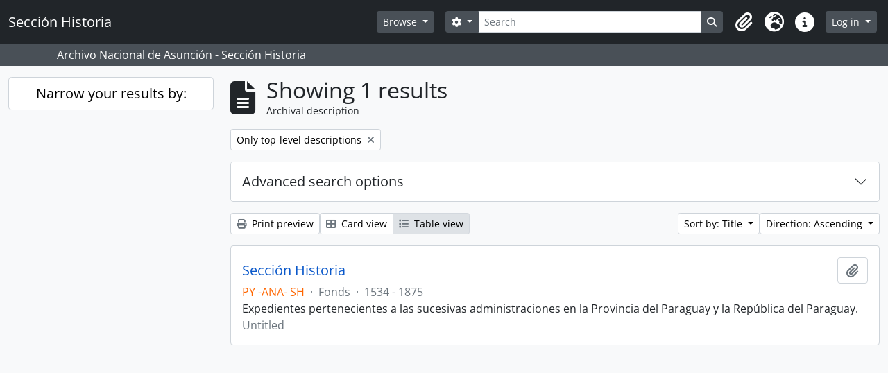

--- FILE ---
content_type: text/html; charset=utf-8
request_url: https://historia.archivonacional.gov.py/index.php/informationobject/browse?view=table&sort=alphabetic&sortDir=asc
body_size: 9172
content:
<!DOCTYPE html>
<html lang="en" dir="ltr">
  <head>
    <meta charset="utf-8">
    <meta name="viewport" content="width=device-width, initial-scale=1">
    <title>Information object browse -  Sección Historia </title>
        <link rel="shortcut icon" href="/favicon.ico">
    <script defer src="/dist/js/vendor.bundle.1697f26639ee588df9ee.js"></script><script defer src="/dist/js/arDominionB5Plugin.bundle.7522e096e2153c557e7c.js"></script><link href="/dist/css/arDominionB5Plugin.bundle.f93253c1b4f1a0e1d6f5.css" rel="stylesheet">
      </head>
  <body class="d-flex flex-column min-vh-100 informationobject browse show-edit-tooltips">
        <div class="visually-hidden-focusable p-3 border-bottom">
  <a class="btn btn-sm btn-secondary" href="#main-column">
    Skip to main content  </a>
</div>
    



<header id="top-bar" class="navbar navbar-expand-lg navbar-dark bg-dark" role="navigation" aria-label="Main navigation">
  <div class="container-fluid">
          <a class="navbar-brand d-flex flex-wrap flex-lg-nowrap align-items-center py-0 me-0" href="/index.php/" title="Home" rel="home">
                          <span class="text-wrap my-1 me-3"> Sección Historia </span>
              </a>
        <button class="navbar-toggler atom-btn-secondary my-2 me-1 px-1" type="button" data-bs-toggle="collapse" data-bs-target="#navbar-content" aria-controls="navbar-content" aria-expanded="false">
      <i 
        class="fas fa-2x fa-fw fa-bars" 
        data-bs-toggle="tooltip"
        data-bs-placement="bottom"
        title="Toggle navigation"
        aria-hidden="true">
      </i>
      <span class="visually-hidden">Toggle navigation</span>
    </button>
    <div class="collapse navbar-collapse flex-wrap justify-content-end me-1" id="navbar-content">
      <div class="d-flex flex-wrap flex-lg-nowrap flex-grow-1">
        <div class="dropdown my-2 me-3">
  <button class="btn btn-sm atom-btn-secondary dropdown-toggle" type="button" id="browse-menu" data-bs-toggle="dropdown" aria-expanded="false">
    Browse  </button>
  <ul class="dropdown-menu mt-2" aria-labelledby="browse-menu">
    <li>
      <h6 class="dropdown-header">
        Browse      </h6>
    </li>
                  <li id="node_browseInformationObjects">
          <a class="dropdown-item" href="/index.php/informationobject/browse" title="Archival descriptions">Archival descriptions</a>        </li>
                        <li id="node_browseActors">
          <a class="dropdown-item" href="/index.php/actor/browse" title="Authority records">Authority records</a>        </li>
                        <li id="node_browseRepositories">
          <a class="dropdown-item" href="/index.php/repository/browse" title="Archival institutions">Archival institutions</a>        </li>
                        <li id="node_browseFunctions">
          <a class="dropdown-item" href="/index.php/function/browse" title="Functions">Functions</a>        </li>
                        <li id="node_browseSubjects">
          <a class="dropdown-item" href="/index.php/taxonomy/index/id/35" title="Subjects">Subjects</a>        </li>
                        <li id="node_browsePlaces">
          <a class="dropdown-item" href="/index.php/taxonomy/index/id/42" title="Places">Places</a>        </li>
                        <li id="node_browseDigitalObjects">
          <a class="dropdown-item" href="/index.php/informationobject/browse?view=card&amp;onlyMedia=1&amp;topLod=0" title="Digital objects">Digital objects</a>        </li>
            </ul>
</div>
        <form
  id="search-box"
  class="d-flex flex-grow-1 my-2"
  role="search"
  action="/index.php/informationobject/browse">
  <h2 class="visually-hidden">Search</h2>
  <input type="hidden" name="topLod" value="0">
  <input type="hidden" name="sort" value="relevance">
  <div class="input-group flex-nowrap">
    <button
      id="search-box-options"
      class="btn btn-sm atom-btn-secondary dropdown-toggle"
      type="button"
      data-bs-toggle="dropdown"
      data-bs-auto-close="outside"
      aria-expanded="false">
      <i class="fas fa-cog" aria-hidden="true"></i>
      <span class="visually-hidden">Search options</span>
    </button>
    <div class="dropdown-menu mt-2" aria-labelledby="search-box-options">
              <div class="px-3 py-2">
          <div class="form-check">
            <input
              class="form-check-input"
              type="radio"
              name="repos"
              id="search-realm-global"
              checked
              value>
            <label class="form-check-label" for="search-realm-global">
              Global search            </label>
          </div>
                            </div>
        <div class="dropdown-divider"></div>
            <a class="dropdown-item" href="/index.php/informationobject/browse?showAdvanced=1&topLod=0">
        Advanced search      </a>
    </div>
    <input
      id="search-box-input"
      class="form-control form-control-sm dropdown-toggle"
      type="search"
      name="query"
      autocomplete="off"
      value=""
      placeholder="Search"
      data-url="/index.php/search/autocomplete"
      data-bs-toggle="dropdown"
      aria-label="Search"
      aria-expanded="false">
    <ul id="search-box-results" class="dropdown-menu mt-2" aria-labelledby="search-box-input"></ul>
    <button class="btn btn-sm atom-btn-secondary" type="submit">
      <i class="fas fa-search" aria-hidden="true"></i>
      <span class="visually-hidden">Search in browse page</span>
    </button>
  </div>
</form>
      </div>
      <div class="d-flex flex-nowrap flex-column flex-lg-row align-items-strech align-items-lg-center">
        <ul class="navbar-nav mx-lg-2">
                    <li class="nav-item dropdown d-flex flex-column">
  <a
    class="nav-link dropdown-toggle d-flex align-items-center p-0"
    href="#"
    id="clipboard-menu"
    role="button"
    data-bs-toggle="dropdown"
    aria-expanded="false"
    data-total-count-label="records added"
    data-alert-close="Close"
    data-load-alert-message="There was an error loading the clipboard content."
    data-export-alert-message="The clipboard is empty for this entity type."
    data-export-check-url="/index.php/clipboard/exportCheck"
    data-delete-alert-message="Note: clipboard items unclipped in this page will be removed from the clipboard when the page is refreshed. You can re-select them now, or reload the page to remove them completely. Using the sort or print preview buttons will also cause a page reload - so anything currently deselected will be lost!">
    <i
      class="fas fa-2x fa-fw fa-paperclip px-0 px-lg-2 py-2"
      data-bs-toggle="tooltip"
      data-bs-placement="bottom"
      data-bs-custom-class="d-none d-lg-block"
      title="Clipboard"
      aria-hidden="true">
    </i>
    <span class="d-lg-none mx-1" aria-hidden="true">
      Clipboard    </span>
    <span class="visually-hidden">
      Clipboard    </span>
  </a>
  <ul class="dropdown-menu dropdown-menu-end mb-2" aria-labelledby="clipboard-menu">
    <li>
      <h6 class="dropdown-header">
        Clipboard      </h6>
    </li>
    <li class="text-muted text-nowrap px-3 pb-2">
      <span
        id="counts-block"
        data-information-object-label="Archival description"
        data-actor-object-label="Authority record"
        data-repository-object-label="Archival institution">
      </span>
    </li>
                  <li id="node_clearClipboard">
          <a class="dropdown-item" href="/index.php/" title="Clear all selections">Clear all selections</a>        </li>
                        <li id="node_goToClipboard">
          <a class="dropdown-item" href="/index.php/clipboard/view" title="Go to clipboard">Go to clipboard</a>        </li>
                        <li id="node_loadClipboard">
          <a class="dropdown-item" href="/index.php/clipboard/load" title="Load clipboard">Load clipboard</a>        </li>
                        <li id="node_saveClipboard">
          <a class="dropdown-item" href="/index.php/clipboard/save" title="Save clipboard">Save clipboard</a>        </li>
            </ul>
</li>
                      <li class="nav-item dropdown d-flex flex-column">
  <a
    class="nav-link dropdown-toggle d-flex align-items-center p-0"
    href="#"
    id="language-menu"
    role="button"
    data-bs-toggle="dropdown"
    aria-expanded="false">
    <i
      class="fas fa-2x fa-fw fa-globe-europe px-0 px-lg-2 py-2"
      data-bs-toggle="tooltip"
      data-bs-placement="bottom"
      data-bs-custom-class="d-none d-lg-block"
      title="Language"
      aria-hidden="true">
    </i>
    <span class="d-lg-none mx-1" aria-hidden="true">
      Language    </span>
    <span class="visually-hidden">
      Language    </span>  
  </a>
  <ul class="dropdown-menu dropdown-menu-end mb-2" aria-labelledby="language-menu">
    <li>
      <h6 class="dropdown-header">
        Language      </h6>
    </li>
          <li>
        <a class="dropdown-item" href="/index.php/informationobject/browse?sf_culture=en&amp;view=table&amp;sort=alphabetic&amp;sortDir=asc" title="English">English</a>      </li>
          <li>
        <a class="dropdown-item" href="/index.php/informationobject/browse?sf_culture=es&amp;view=table&amp;sort=alphabetic&amp;sortDir=asc" title="Español">Español</a>      </li>
      </ul>
</li>
                    <li class="nav-item dropdown d-flex flex-column">
  <a
    class="nav-link dropdown-toggle d-flex align-items-center p-0"
    href="#"
    id="quick-links-menu"
    role="button"
    data-bs-toggle="dropdown"
    aria-expanded="false">
    <i
      class="fas fa-2x fa-fw fa-info-circle px-0 px-lg-2 py-2"
      data-bs-toggle="tooltip"
      data-bs-placement="bottom"
      data-bs-custom-class="d-none d-lg-block"
      title="Quick links"
      aria-hidden="true">
    </i>
    <span class="d-lg-none mx-1" aria-hidden="true">
      Quick links    </span> 
    <span class="visually-hidden">
      Quick links    </span>
  </a>
  <ul class="dropdown-menu dropdown-menu-end mb-2" aria-labelledby="quick-links-menu">
    <li>
      <h6 class="dropdown-header">
        Quick links      </h6>
    </li>
                  <li id="node_home">
          <a class="dropdown-item" href="/index.php/" title="Home">Home</a>        </li>
                        <li id="node_about">
          <a class="dropdown-item" href="/index.php/about" title="About">About</a>        </li>
                        <li id="node_help">
          <a class="dropdown-item" href="http://docs.accesstomemory.org/" title="Help">Help</a>        </li>
                                                      <li id="node_privacy">
          <a class="dropdown-item" href="/index.php/privacy" title="Privacy Policy">Privacy Policy</a>        </li>
            </ul>
</li>
        </ul>
              <div class="dropdown my-2">
    <button class="btn btn-sm atom-btn-secondary dropdown-toggle" type="button" id="user-menu" data-bs-toggle="dropdown" data-bs-auto-close="outside" aria-expanded="false">
      Log in    </button>
    <div class="dropdown-menu dropdown-menu-lg-end mt-2" aria-labelledby="user-menu">
      <div>
        <h6 class="dropdown-header">
          Have an account?        </h6>
      </div>
      <form class="mx-3 my-2" action="/index.php/user/login" method="post">        <input type="hidden" name="_csrf_token" value="9a1e5ce6e432d88661ad7bc4e9188b38" id="csrf_token" /><input type="hidden" name="next" value="https://historia.archivonacional.gov.py/index.php/informationobject/browse?view=table&amp;sort=alphabetic&amp;sortDir=asc" id="next" />        <div class="mb-3"><label class="form-label" for="email">Email<span aria-hidden="true" class="text-primary ms-1"><strong>*</strong></span><span class="visually-hidden">This field is required.</span></label><input type="text" name="email" class="form-control-sm form-control" id="email" /></div>        <div class="mb-3"><label class="form-label" for="password">Password<span aria-hidden="true" class="text-primary ms-1"><strong>*</strong></span><span class="visually-hidden">This field is required.</span></label><input type="password" name="password" class="form-control-sm form-control" autocomplete="off" id="password" /></div>        <button class="btn btn-sm atom-btn-secondary" type="submit">
          Log in        </button>
      </form>
    </div>
  </div>
      </div>
    </div>
  </div>
</header>

  <div class="bg-secondary text-white">
    <div class="container-xl py-1">
       Archivo Nacional de Asunción - Sección Historia     </div>
  </div>
    
<div id="wrapper" class="container-xxl pt-3 flex-grow-1">
            <div class="row">
    <div id="sidebar" class="col-md-3">
      
    <h2 class="d-grid">
      <button
        class="btn btn-lg atom-btn-white collapsed text-wrap"
        type="button"
        data-bs-toggle="collapse"
        data-bs-target="#collapse-aggregations"
        aria-expanded="false"
        aria-controls="collapse-aggregations">
        Narrow your results by:      </button>
    </h2>

    <div class="collapse" id="collapse-aggregations">

      
        
        
                      
        
        
        
        
        
        
        
    </div>

      </div>
    <div id="main-column" role="main" class="col-md-9">
        
  <div class="multiline-header d-flex align-items-center mb-3">
    <i class="fas fa-3x fa-file-alt me-3" aria-hidden="true"></i>
    <div class="d-flex flex-column">
      <h1 class="mb-0" aria-describedby="heading-label">
                  Showing 1 results              </h1>
      <span class="small" id="heading-label">
        Archival description      </span>
    </div>
  </div>
        <div class="d-flex flex-wrap gap-2">
                            <a 
        href="/index.php/informationobject/browse?view=table&sort=alphabetic&sortDir=asc&topLod=0"
        class="btn btn-sm atom-btn-white align-self-start mw-100 filter-tag d-flex">
        <span class="visually-hidden">
          Remove filter:        </span>
        <span class="text-truncate d-inline-block">
          Only top-level descriptions        </span>
        <i aria-hidden="true" class="fas fa-times ms-2 align-self-center"></i>
      </a>
    
                                    </div>

      
  <div class="accordion mb-3 adv-search" role="search">
  <div class="accordion-item">
    <h2 class="accordion-header" id="heading-adv-search">
      <button class="accordion-button collapsed" type="button" data-bs-toggle="collapse" data-bs-target="#collapse-adv-search" aria-expanded="false" aria-controls="collapse-adv-search" data-cy="advanced-search-toggle">
        Advanced search options      </button>
    </h2>
    <div id="collapse-adv-search" class="accordion-collapse collapse" aria-labelledby="heading-adv-search">
      <div class="accordion-body">
        <form name="advanced-search-form" method="get" action="/index.php/informationobject/browse">
                      <input type="hidden" name="view" value="table"/>
                      <input type="hidden" name="sort" value="alphabetic"/>
          
          <h5>Find results with:</h5>

          <div class="criteria mb-4">

            
              
            
            
            <div class="criterion row align-items-center">

              <div class="col-xl-auto mb-3 adv-search-boolean">
                <select class="form-select" name="so0">
                  <option value="and">and</option>
                  <option value="or">or</option>
                  <option value="not">not</option>
                </select>
              </div>

              <div class="col-xl-auto flex-grow-1 mb-3">
                <input class="form-control" type="text" aria-label="Search" placeholder="Search" name="sq0">
              </div>

              <div class="col-xl-auto mb-3 text-center">
                <span class="form-text">in</span>
              </div>

              <div class="col-xl-auto mb-3">
                <select class="form-select" name="sf0">
                                      <option value="">
                      Any field                    </option>
                                      <option value="title">
                      Title                    </option>
                                      <option value="archivalHistory">
                      Archival history                    </option>
                                      <option value="scopeAndContent">
                      Scope and content                    </option>
                                      <option value="extentAndMedium">
                      Extent and medium                    </option>
                                      <option value="subject">
                      Subject access points                    </option>
                                      <option value="name">
                      Name access points                    </option>
                                      <option value="place">
                      Place access points                    </option>
                                      <option value="genre">
                      Genre access points                    </option>
                                      <option value="identifier">
                      Identifier                    </option>
                                      <option value="referenceCode">
                      Reference code                    </option>
                                      <option value="digitalObjectTranscript">
                      Digital object text                    </option>
                                      <option value="creator">
                      Creator                    </option>
                                      <option value="findingAidTranscript">
                      Finding aid text                    </option>
                                      <option value="allExceptFindingAidTranscript">
                      Any field except finding aid text                    </option>
                                  </select>
              </div>

              <div class="col-xl-auto mb-3">
                <a href="#" class="d-none d-xl-block delete-criterion" aria-label="Delete criterion">
                  <i aria-hidden="true" class="fas fa-times text-muted"></i>
                </a>
                <a href="#" class="d-xl-none delete-criterion btn btn-outline-danger w-100 mb-3">
                  Delete criterion                </a>
              </div>

            </div>

            <div class="add-new-criteria mb-3">
              <a id="add-criterion-dropdown-menu" class="btn atom-btn-white dropdown-toggle" href="#" role="button" data-bs-toggle="dropdown" aria-expanded="false">Add new criteria</a>
              <ul class="dropdown-menu mt-2" aria-labelledby="add-criterion-dropdown-menu">
                <li><a class="dropdown-item" href="#" id="add-criterion-and">And</a></li>
                <li><a class="dropdown-item" href="#" id="add-criterion-or">Or</a></li>
                <li><a class="dropdown-item" href="#" id="add-criterion-not">Not</a></li>
              </ul>
            </div>

          </div>

          <h5>Limit results to:</h5>

          <div class="criteria mb-4">

                          <div class="mb-3"><label class="form-label" for="repos">Repository</label><select name="repos" class="form-select" id="repos">
<option value="" selected="selected"></option>
<option value="27338">Archivo Nacional de Asunción</option>
<option value="28654">Archivo Nacional de Asunción</option>
<option value="28635">Archivo Nacional de Asunción</option>
<option value="28226">Archivo Nacional de Asunción</option>
<option value="27792">Archivo Nacional de Asunción</option>
<option value="27659">Archivo Nacional de Asunción</option>
<option value="27555">Archivo Nacional de Asunción</option>
<option value="27480">Archivo Nacional de Asunción</option>
<option value="27358">Archivo Nacional de Asunción</option>
<option value="28665">Archivo Nacional de Asunción</option>
<option value="27218">Archivo Nacional de Asunción</option>
<option value="27095">Archivo Nacional de Asunción</option>
<option value="26848">Archivo Nacional de Asunción</option>
<option value="26692">Archivo Nacional de Asunción</option>
<option value="26583">Archivo Nacional de Asunción</option>
<option value="26331">Archivo Nacional de Asunción</option>
<option value="26323">Archivo Nacional de Asunción</option>
<option value="29685">Archivo Nacional de Asunción</option>
<option value="30883">Archivo Nacional de Asunción</option>
<option value="30865">Archivo Nacional de Asunción</option>
<option value="30563">Archivo Nacional de Asunción</option>
<option value="30463">Archivo Nacional de Asunción</option>
<option value="30424">Archivo Nacional de Asunción</option>
<option value="30098">Archivo Nacional de Asunción</option>
<option value="29796">Archivo Nacional de Asunción</option>
<option value="29718">Archivo Nacional de Asunción</option>
<option value="25952">Archivo Nacional de Asunción</option>
<option value="29667">Archivo Nacional de Asunción</option>
<option value="29654">Archivo Nacional de Asunción</option>
<option value="29535">Archivo Nacional de Asunción</option>
<option value="29399">Archivo Nacional de Asunción</option>
<option value="28940">Archivo Nacional de Asunción</option>
<option value="28804">Archivo Nacional de Asunción</option>
<option value="28699">Archivo Nacional de Asunción</option>
<option value="21835">Archivo Nacional de Asunción</option>
<option value="23687">Archivo Nacional de Asunción</option>
<option value="23113">Archivo Nacional de Asunción</option>
<option value="22698">Archivo Nacional de Asunción</option>
<option value="22667">Archivo Nacional de Asunción</option>
<option value="22384">Archivo Nacional de Asunción</option>
<option value="22212">Archivo Nacional de Asunción</option>
<option value="22043">Archivo Nacional de Asunción</option>
<option value="21871">Archivo Nacional de Asunción</option>
<option value="23702">Archivo Nacional de Asunción</option>
<option value="21806">Archivo Nacional de Asunción</option>
<option value="21628">Archivo Nacional de Asunción</option>
<option value="21580">Archivo Nacional de Asunción</option>
<option value="21492">Archivo Nacional de Asunción</option>
<option value="21444">Archivo Nacional de Asunción</option>
<option value="21283">Archivo Nacional de Asunción</option>
<option value="316">Archivo Nacional de Asunción</option>
<option value="31098">Archivo Nacional de Asunción</option>
<option value="23863">Archivo Nacional de Asunción</option>
<option value="23878">Archivo Nacional de Asunción</option>
<option value="24075">Archivo Nacional de Asunción</option>
<option value="24105">Archivo Nacional de Asunción</option>
<option value="24113">Archivo Nacional de Asunción</option>
<option value="24325">Archivo Nacional de Asunción</option>
<option value="24372">Archivo Nacional de Asunción</option>
<option value="24432">Archivo Nacional de Asunción</option>
<option value="24694">Archivo Nacional de Asunción</option>
<option value="24818">Archivo Nacional de Asunción</option>
<option value="24909">Archivo Nacional de Asunción</option>
<option value="25590">Archivo Nacional de Asunción</option>
<option value="25651">Archivo Nacional de Asunción</option>
<option value="25729">Archivo Nacional de Asunción</option>
<option value="25752">Archivo Nacional de Asunción</option>
<option value="49652">Archivo Nacional de Asunción</option>
<option value="51541">Archivo Nacional de Asunción</option>
<option value="51263">Archivo Nacional de Asunción</option>
<option value="50986">Archivo Nacional de Asunción</option>
<option value="50963">Archivo Nacional de Asunción</option>
<option value="50708">Archivo Nacional de Asunción</option>
<option value="50681">Archivo Nacional de Asunción</option>
<option value="49959">Archivo Nacional de Asunción</option>
<option value="49691">Archivo Nacional de Asunción</option>
<option value="51650">Archivo Nacional de Asunción</option>
<option value="49467">Archivo Nacional de Asunción</option>
<option value="49241">Archivo Nacional de Asunción</option>
<option value="47314">Archivo Nacional de Asunción</option>
<option value="47061">Archivo Nacional de Asunción</option>
<option value="45589">Archivo Nacional de Asunción</option>
<option value="45204">Archivo Nacional de Asunción</option>
<option value="45171">Archivo Nacional de Asunción</option>
<option value="59504">Archivo Nacional de Asunción</option>
<option value="91479">Archivo Nacional de Asunción</option>
<option value="91359">Archivo Nacional de Asunción</option>
<option value="78635">Archivo Nacional de Asunción</option>
<option value="73942">Archivo Nacional de Asunción</option>
<option value="64464">Archivo Nacional de Asunción</option>
<option value="62133">Archivo Nacional de Asunción</option>
<option value="61745">Archivo Nacional de Asunción</option>
<option value="60311">Archivo Nacional de Asunción</option>
<option value="43872">Archivo Nacional de Asunción</option>
<option value="59357">Archivo Nacional de Asunción</option>
<option value="55517">Archivo Nacional de Asunción</option>
<option value="54155">Archivo Nacional de Asunción</option>
<option value="54021">Archivo Nacional de Asunción</option>
<option value="53929">Archivo Nacional de Asunción</option>
<option value="53132">Archivo Nacional de Asunción</option>
<option value="52825">Archivo Nacional de Asunción</option>
<option value="33518">Archivo Nacional de Asunción</option>
<option value="37570">Archivo Nacional de Asunción</option>
<option value="37067">Archivo Nacional de Asunción</option>
<option value="36954">Archivo Nacional de Asunción</option>
<option value="36662">Archivo Nacional de Asunción</option>
<option value="36100">Archivo Nacional de Asunción</option>
<option value="35629">Archivo Nacional de Asunción</option>
<option value="34012">Archivo Nacional de Asunción</option>
<option value="33608">Archivo Nacional de Asunción</option>
<option value="37623">Archivo Nacional de Asunción</option>
<option value="33397">Archivo Nacional de Asunción</option>
<option value="33240">Archivo Nacional de Asunción</option>
<option value="33047">Archivo Nacional de Asunción</option>
<option value="32864">Archivo Nacional de Asunción</option>
<option value="31934">Archivo Nacional de Asunción</option>
<option value="31504">Archivo Nacional de Asunción</option>
<option value="31481">Archivo Nacional de Asunción</option>
<option value="21146">Archivo Nacional de Asunción</option>
<option value="37724">Archivo Nacional de Asunción</option>
<option value="39001">Archivo Nacional de Asunción</option>
<option value="39433">Archivo Nacional de Asunción</option>
<option value="39561">Archivo Nacional de Asunción</option>
<option value="39818">Archivo Nacional de Asunción</option>
<option value="40152">Archivo Nacional de Asunción</option>
<option value="40667">Archivo Nacional de Asunción</option>
<option value="41903">Archivo Nacional de Asunción</option>
<option value="42143">Archivo Nacional de Asunción</option>
<option value="42181">Archivo Nacional de Asunción</option>
<option value="43006">Archivo Nacional de Asunción</option>
<option value="43326">Archivo Nacional de Asunción</option>
<option value="43541">Archivo Nacional de Asunción</option>
<option value="43687">Archivo Nacional de Asunción</option>
<option value="43737">Archivo Nacional de Asunción</option>
<option value="10622">Archivo Nacional de Asunción</option>
<option value="11207">Archivo Nacional de Asunción</option>
<option value="11170">Archivo Nacional de Asunción</option>
<option value="11147">Archivo Nacional de Asunción</option>
<option value="11032">Archivo Nacional de Asunción</option>
<option value="10988">Archivo Nacional de Asunción</option>
<option value="10778">Archivo Nacional de Asunción</option>
<option value="10753">Archivo Nacional de Asunción</option>
<option value="10688">Archivo Nacional de Asunción</option>
<option value="11266">Archivo Nacional de Asunción</option>
<option value="10276">Archivo Nacional de Asunción</option>
<option value="10244">Archivo Nacional de Asunción</option>
<option value="10195">Archivo Nacional de Asunción</option>
<option value="10183">Archivo Nacional de Asunción</option>
<option value="10112">Archivo Nacional de Asunción</option>
<option value="10027">Archivo Nacional de Asunción</option>
<option value="9988">Archivo Nacional de Asunción</option>
<option value="12007">Archivo Nacional de Asunción</option>
<option value="21037">Archivo Nacional de Asunción</option>
<option value="12489">Archivo Nacional de Asunción</option>
<option value="12479">Archivo Nacional de Asunción</option>
<option value="12322">Archivo Nacional de Asunción</option>
<option value="12242">Archivo Nacional de Asunción</option>
<option value="12206">Archivo Nacional de Asunción</option>
<option value="12193">Archivo Nacional de Asunción</option>
<option value="12069">Archivo Nacional de Asunción</option>
<option value="9949">Archivo Nacional de Asunción</option>
<option value="11863">Archivo Nacional de Asunción</option>
<option value="11847">Archivo Nacional de Asunción</option>
<option value="11832">Archivo Nacional de Asunción</option>
<option value="11680">Archivo Nacional de Asunción</option>
<option value="11636">Archivo Nacional de Asunción</option>
<option value="11530">Archivo Nacional de Asunción</option>
<option value="11490">Archivo Nacional de Asunción</option>
<option value="1127">Archivo Nacional de Asunción</option>
<option value="7486">Archivo Nacional de Asunción</option>
<option value="7450">Archivo Nacional de Asunción</option>
<option value="7031">Archivo Nacional de Asunción</option>
<option value="6965">Archivo Nacional de Asunción</option>
<option value="6704">Archivo Nacional de Asunción</option>
<option value="6670">Archivo Nacional de Asunción</option>
<option value="6554">Archivo Nacional de Asunción</option>
<option value="5941">Archivo Nacional de Asunción</option>
<option value="7535">Archivo Nacional de Asunción</option>
<option value="769">Archivo Nacional de Asunción</option>
<option value="561">Archivo Nacional de Asunción</option>
<option value="449">Archivo Nacional de Asunción</option>
<option value="411">Archivo Nacional de Asunción</option>
<option value="387">Archivo Nacional de Asunción</option>
<option value="345">Archivo Nacional de Asunción</option>
<option value="334">Archivo Nacional de Asunción</option>
<option value="12498">Archivo Nacional de Asunción</option>
<option value="7596">Archivo Nacional de Asunción</option>
<option value="7609">Archivo Nacional de Asunción</option>
<option value="7996">Archivo Nacional de Asunción</option>
<option value="8097">Archivo Nacional de Asunción</option>
<option value="8126">Archivo Nacional de Asunción</option>
<option value="8327">Archivo Nacional de Asunción</option>
<option value="8369">Archivo Nacional de Asunción</option>
<option value="8924">Archivo Nacional de Asunción</option>
<option value="9323">Archivo Nacional de Asunción</option>
<option value="9369">Archivo Nacional de Asunción</option>
<option value="9519">Archivo Nacional de Asunción</option>
<option value="9593">Archivo Nacional de Asunción</option>
<option value="9657">Archivo Nacional de Asunción</option>
<option value="9721">Archivo Nacional de Asunción</option>
<option value="9871">Archivo Nacional de Asunción</option>
<option value="15582">Archivo Nacional de Asunción</option>
<option value="16689">Archivo Nacional de Asunción</option>
<option value="16615">Archivo Nacional de Asunción</option>
<option value="16371">Archivo Nacional de Asunción</option>
<option value="16315">Archivo Nacional de Asunción</option>
<option value="16173">Archivo Nacional de Asunción</option>
<option value="16161">Archivo Nacional de Asunción</option>
<option value="16130">Archivo Nacional de Asunción</option>
<option value="15668">Archivo Nacional de Asunción</option>
<option value="16761">Archivo Nacional de Asunción</option>
<option value="15321">Archivo Nacional de Asunción</option>
<option value="15204">Archivo Nacional de Asunción</option>
<option value="15172">Archivo Nacional de Asunción</option>
<option value="15159">Archivo Nacional de Asunción</option>
<option value="15127">Archivo Nacional de Asunción</option>
<option value="15028">Archivo Nacional de Asunción</option>
<option value="14803">Archivo Nacional de Asunción</option>
<option value="14767">Archivo Nacional de Asunción</option>
<option value="16789">Archivo Nacional de Asunción</option>
<option value="16934">Archivo Nacional de Asunción</option>
<option value="17103">Archivo Nacional de Asunción</option>
<option value="17243">Archivo Nacional de Asunción</option>
<option value="17877">Archivo Nacional de Asunción</option>
<option value="18311">Archivo Nacional de Asunción</option>
<option value="18553">Archivo Nacional de Asunción</option>
<option value="18648">Archivo Nacional de Asunción</option>
<option value="18755">Archivo Nacional de Asunción</option>
<option value="18859">Archivo Nacional de Asunción</option>
<option value="19096">Archivo Nacional de Asunción</option>
<option value="19129">Archivo Nacional de Asunción</option>
<option value="19225">Archivo Nacional de Asunción</option>
<option value="19292">Archivo Nacional de Asunción</option>
<option value="19525">Archivo Nacional de Asunción</option>
<option value="13169">Archivo Nacional de Asunción</option>
<option value="12626">Archivo Nacional de Asunción</option>
<option value="13454">Archivo Nacional de Asunción</option>
<option value="13385">Archivo Nacional de Asunción</option>
<option value="13340">Archivo Nacional de Asunción</option>
<option value="13322">Archivo Nacional de Asunción</option>
<option value="13230">Archivo Nacional de Asunción</option>
<option value="13205">Archivo Nacional de Asunción</option>
<option value="13191">Archivo Nacional de Asunción</option>
<option value="13534">Archivo Nacional de Asunción</option>
<option value="13094">Archivo Nacional de Asunción</option>
<option value="13053">Archivo Nacional de Asunción</option>
<option value="13001">Archivo Nacional de Asunción</option>
<option value="12942">Archivo Nacional de Asunción</option>
<option value="12863">Archivo Nacional de Asunción</option>
<option value="12796">Archivo Nacional de Asunción</option>
<option value="12667">Archivo Nacional de Asunción</option>
<option value="14167">Archivo Nacional de Asunción</option>
<option value="14710">Archivo Nacional de Asunción</option>
<option value="14553">Archivo Nacional de Asunción</option>
<option value="14531">Archivo Nacional de Asunción</option>
<option value="14447">Archivo Nacional de Asunción</option>
<option value="14331">Archivo Nacional de Asunción</option>
<option value="14320">Archivo Nacional de Asunción</option>
<option value="14221">Archivo Nacional de Asunción</option>
<option value="13557">Archivo Nacional de Asunción</option>
<option value="14112">Archivo Nacional de Asunción</option>
<option value="14016">Archivo Nacional de Asunción</option>
<option value="13972">Archivo Nacional de Asunción</option>
<option value="13922">Archivo Nacional de Asunción</option>
<option value="13728">Archivo Nacional de Asunción</option>
<option value="13644">Archivo Nacional de Asunción</option>
<option value="13592">Archivo Nacional de Asunción</option>
<option value="67033">Archivo Nacional de Asunción.</option>
</select></div>            
            <div class="mb-3"><label class="form-label" for="collection">Top-level description</label><select name="collection" class="form-autocomplete form-control" id="collection">

</select><input class="list" type="hidden" value="/index.php/informationobject/autocomplete?parent=1&filterDrafts=1"></div>
          </div>

          <h5>Filter results by:</h5>

          <div class="criteria mb-4">

            <div class="row">

              
              <div class="col-md-4">
                <div class="mb-3"><label class="form-label" for="levels">Level of description</label><select name="levels" class="form-select" id="levels">
<option value="" selected="selected"></option>
<option value="111115">Collection</option>
<option value="199">File</option>
<option value="111113">Fonds</option>
<option value="200">Item</option>
<option value="93474">Part</option>
<option value="111116">Series</option>
<option value="111114">Subfonds</option>
<option value="198">Subseries</option>
</select></div>              </div>
              

              <div class="col-md-4">
                <div class="mb-3"><label class="form-label" for="onlyMedia">Digital object available</label><select name="onlyMedia" class="form-select" id="onlyMedia">
<option value="" selected="selected"></option>
<option value="1">Yes</option>
<option value="0">No</option>
</select></div>              </div>

                              <div class="col-md-4">
                  <div class="mb-3"><label class="form-label" for="findingAidStatus">Finding aid</label><select name="findingAidStatus" class="form-select" id="findingAidStatus">
<option value="" selected="selected"></option>
<option value="yes">Yes</option>
<option value="no">No</option>
<option value="generated">Generated</option>
<option value="uploaded">Uploaded</option>
</select></div>                </div>
              
            </div>

            <div class="row">

                              <div class="col-md-6">
                  <div class="mb-3"><label class="form-label" for="copyrightStatus">Copyright status</label><select name="copyrightStatus" class="form-select" id="copyrightStatus">
<option value="" selected="selected"></option>
<option value="309">Public domain</option>
<option value="308">Under copyright</option>
<option value="310">Unknown</option>
</select></div>                </div>
              
                              <div class="col-md-6">
                  <div class="mb-3"><label class="form-label" for="materialType">General material designation</label><select name="materialType" class="form-select" id="materialType">
<option value="" selected="selected"></option>
<option value="234">Architectural drawing</option>
<option value="235">Cartographic material</option>
<option value="236">Graphic material</option>
<option value="237">Moving images</option>
<option value="238">Multiple media</option>
<option value="239">Object</option>
<option value="240">Philatelic record</option>
<option value="241">Sound recording</option>
<option value="242">Technical drawing</option>
<option value="243">Textual record</option>
</select></div>                </div>
              
              <fieldset class="col-12">
                <legend class="visually-hidden">Top-level description filter</legend>
                <div class="d-grid d-sm-block">
                  <div class="form-check d-inline-block me-2">
                    <input class="form-check-input" type="radio" name="topLod" id="adv-search-top-lod-1" value="1" checked>
                    <label class="form-check-label" for="adv-search-top-lod-1">Top-level descriptions</label>
                  </div>
                  <div class="form-check d-inline-block">
                    <input class="form-check-input" type="radio" name="topLod" id="adv-search-top-lod-0" value="0" >
                    <label class="form-check-label" for="adv-search-top-lod-0">All descriptions</label>
                  </div>
                </div>
              </fieldset>

            </div>

          </div>

          <h5>Filter by date range:</h5>

          <div class="criteria row mb-2">

            <div class="col-md-4 start-date">
              <div class="mb-3"><label class="form-label" for="startDate">Start</label><input placeholder="YYYY-MM-DD" type="date" name="startDate" class="form-control" id="startDate" /></div>            </div>

            <div class="col-md-4 end-date">
              <div class="mb-3"><label class="form-label" for="endDate">End</label><input placeholder="YYYY-MM-DD" type="date" name="endDate" class="form-control" id="endDate" /></div>            </div>

            <fieldset class="col-md-4 date-type">
              <legend class="fs-6">
                <span>Results</span>
                <button
                  type="button"
                  class="btn btn-link mb-1"
                  data-bs-toggle="tooltip"
                  data-bs-placement="auto"
                  title='Use these options to specify how the date range returns results. "Exact" means that the start and end dates of descriptions returned must fall entirely within the date range entered. "Overlapping" means that any description whose start or end dates touch or overlap the target date range will be returned.'>
                  <i aria-hidden="true" class="fas fa-question-circle text-muted"></i>
                </button>
              </legend>
              <div class="d-grid d-sm-block">
                <div class="form-check d-inline-block me-2">
                  <input class="form-check-input" type="radio" name="rangeType" id="adv-search-date-range-inclusive" value="inclusive" checked>
                  <label class="form-check-label" for="adv-search-date-range-inclusive">Overlapping</label>
                </div>
                <div class="form-check d-inline-block">
                  <input class="form-check-input" type="radio" name="rangeType" id="adv-search-date-range-exact" value="exact" >
                  <label class="form-check-label" for="adv-search-date-range-exact">Exact</label>
                </div>
              </div>
            </fieldset>

          </div>

          <ul class="actions mb-1 nav gap-2 justify-content-center">
            <li><input type="button" class="btn atom-btn-outline-light reset" value="Reset"></li>
            <li><input type="submit" class="btn atom-btn-outline-light" value="Search"></li>
          </ul>

        </form>
      </div>
    </div>
  </div>
</div>

  
    <div class="d-flex flex-wrap gap-2 mb-3">
      <a
  class="btn btn-sm atom-btn-white"
  href="/index.php/informationobject/browse?view=table&sort=alphabetic&sortDir=asc&media=print">
  <i class="fas fa-print me-1" aria-hidden="true"></i>
  Print preview</a>

      
      
      <div class="btn-group btn-group-sm" role="group" aria-label="View options">
  <a
    class="btn atom-btn-white text-wrap"
        href="/index.php/informationobject/browse?view=card&sort=alphabetic&sortDir=asc">
    <i class="fas fa-th-large me-1" aria-hidden="true"></i>
    Card view  </a>
  <a
    class="btn atom-btn-white text-wrap active"
    aria-current="page"    href="/index.php/informationobject/browse?view=table&sort=alphabetic&sortDir=asc">
    <i class="fas fa-list me-1" aria-hidden="true"></i>
    Table view  </a>
</div>

      <div class="d-flex flex-wrap gap-2 ms-auto">
        
<div class="dropdown d-inline-block">
  <button class="btn btn-sm atom-btn-white dropdown-toggle text-wrap" type="button" id="sort-button" data-bs-toggle="dropdown" aria-expanded="false">
    Sort by: Title  </button>
  <ul class="dropdown-menu dropdown-menu-end mt-2" aria-labelledby="sort-button">
          <li>
        <a
          href="/index.php/informationobject/browse?sort=lastUpdated&view=table&sortDir=asc"
          class="dropdown-item">
          Date modified        </a>
      </li>
          <li>
        <a
          href="/index.php/informationobject/browse?sort=alphabetic&view=table&sortDir=asc"
          class="dropdown-item active">
          Title        </a>
      </li>
          <li>
        <a
          href="/index.php/informationobject/browse?sort=relevance&view=table&sortDir=asc"
          class="dropdown-item">
          Relevance        </a>
      </li>
          <li>
        <a
          href="/index.php/informationobject/browse?sort=identifier&view=table&sortDir=asc"
          class="dropdown-item">
          Identifier        </a>
      </li>
          <li>
        <a
          href="/index.php/informationobject/browse?sort=referenceCode&view=table&sortDir=asc"
          class="dropdown-item">
          Reference code        </a>
      </li>
          <li>
        <a
          href="/index.php/informationobject/browse?sort=startDate&view=table&sortDir=asc"
          class="dropdown-item">
          Start date        </a>
      </li>
          <li>
        <a
          href="/index.php/informationobject/browse?sort=endDate&view=table&sortDir=asc"
          class="dropdown-item">
          End date        </a>
      </li>
      </ul>
</div>


<div class="dropdown d-inline-block">
  <button class="btn btn-sm atom-btn-white dropdown-toggle text-wrap" type="button" id="sortDir-button" data-bs-toggle="dropdown" aria-expanded="false">
    Direction: Ascending  </button>
  <ul class="dropdown-menu dropdown-menu-end mt-2" aria-labelledby="sortDir-button">
          <li>
        <a
          href="/index.php/informationobject/browse?sortDir=asc&view=table&sort=alphabetic"
          class="dropdown-item active">
          Ascending        </a>
      </li>
          <li>
        <a
          href="/index.php/informationobject/browse?sortDir=desc&view=table&sort=alphabetic"
          class="dropdown-item">
          Descending        </a>
      </li>
      </ul>
</div>
      </div>
    </div>

          <div id="content">
        
              
<article class="search-result row g-0 p-3 border-bottom">
  
  <div class="col-12 d-flex flex-column gap-1">
    <div class="d-flex align-items-center gap-2">
      <a class="h5 mb-0 text-truncate" href="/index.php/seccion-historia" title="Sección Historia">Sección Historia</a>
      <button
  class="btn atom-btn-white ms-auto active-primary clipboard"
  data-clipboard-slug="seccion-historia"
  data-clipboard-type="informationObject"
  data-tooltip="true"  data-title="Add to clipboard"
  data-alt-title="Remove from clipboard">
  <i class="fas fa-lg fa-paperclip" aria-hidden="true"></i>
  <span class="visually-hidden">
    Add to clipboard  </span>
</button>
    </div>

    <div class="d-flex flex-column gap-2">
      <div class="d-flex flex-column">
        <div class="d-flex flex-wrap">
                                <span class="text-primary">PY -ANA- SH</span>
                      
                                    <span class="text-muted mx-2"> · </span>
                        <span class="text-muted">
              Fonds            </span>
                      
                                                                <span class="text-muted mx-2"> · </span>
                            <span class="text-muted">
                1534 - 1875              </span>
                                    
                  </div>

              </div>

              <span class="text-block d-none">
          <p>Expedientes pertenecientes a las sucesivas administraciones en la Provincia del Paraguay y la República del Paraguay.</p>        </span>
      
              <span class="text-muted">
          Untitled        </span>
          </div>
  </div>
</article>
        </div>
      
                </div>
  </div>
</div>

        <footer>

  
  
  <div id="print-date">
    Printed: 2026-01-31  </div>

  <div id="js-i18n">
    <div id="read-more-less-links"
      data-read-more-text="Read more" 
      data-read-less-text="Read less">
    </div>
  </div>

</footer>

  </body>
</html>
